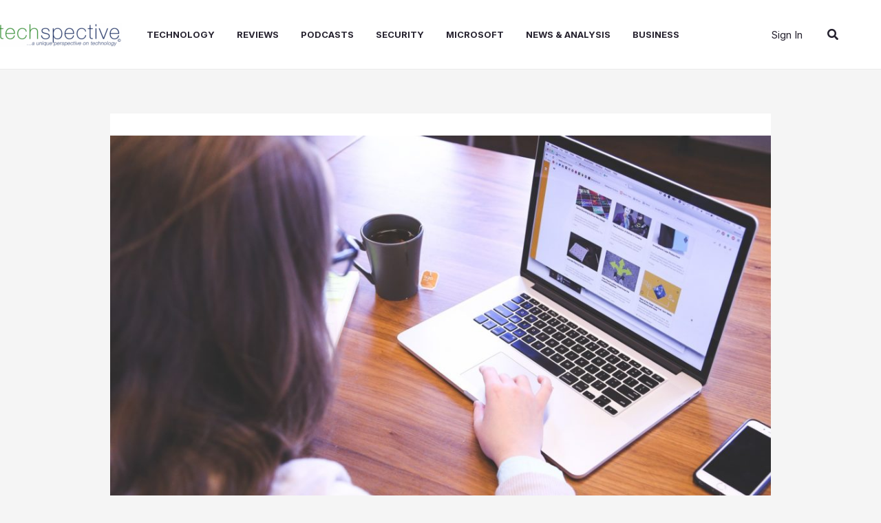

--- FILE ---
content_type: text/html; charset=utf-8
request_url: https://www.google.com/recaptcha/api2/aframe
body_size: 268
content:
<!DOCTYPE HTML><html><head><meta http-equiv="content-type" content="text/html; charset=UTF-8"></head><body><script nonce="XW_1SxCUbwfB7DTwzt-nRA">/** Anti-fraud and anti-abuse applications only. See google.com/recaptcha */ try{var clients={'sodar':'https://pagead2.googlesyndication.com/pagead/sodar?'};window.addEventListener("message",function(a){try{if(a.source===window.parent){var b=JSON.parse(a.data);var c=clients[b['id']];if(c){var d=document.createElement('img');d.src=c+b['params']+'&rc='+(localStorage.getItem("rc::a")?sessionStorage.getItem("rc::b"):"");window.document.body.appendChild(d);sessionStorage.setItem("rc::e",parseInt(sessionStorage.getItem("rc::e")||0)+1);localStorage.setItem("rc::h",'1766572097732');}}}catch(b){}});window.parent.postMessage("_grecaptcha_ready", "*");}catch(b){}</script></body></html>

--- FILE ---
content_type: text/css
request_url: https://techspective.net/wp-content/plugins/starbox-pro/themes/modern/css/frontend.min.css?ver=1.8.2
body_size: 1055
content:
@font-face{font-family:"ABHFontAwesomeBrands";font-style:normal;font-weight:900;font-display:block;src:url(../../fonts/fa-brands-400.woff2?rnd=12)format("woff2"),url(../../fonts/fa-brands-400.ttf?rnd=12)format("truetype")}@font-face{font-family:"ABHFontAwesome";font-style:normal;font-weight:900;font-display:block;src:url(../../fonts/fa-solid-900.woff2?rnd=12)format("woff2"),url(../../fonts/fa-solid-900.ttf?rnd=12)format("truetype")}.abh_box{clear:both!important;width:auto!important;position:relative!important;background:#fff!important;border:1px solid #e8e8e8!important;border-top:4px solid #e8e8e8!important;padding:28px 24px 21px!important;min-height:225px!important;font-size:1rem!important;font-family:"proxima-nova",-apple-system,BlinkMacSystemFont,Segoe UI,Roboto,Oxygen-Sans,Ubuntu,Cantarell,Helvetica Neue,sans-serif}.abh_tabs{width:100%!important;padding:5px 0!important;margin:0!important;font:13px arial!important}.abh_tabs li,.abh_tabs li:before,section.abh_tab{padding:0!important;margin:0!important}.abh_tabs,.abh_tabs li{list-style:none!important}.abh_tabs li{display:none}.abh_tabs li:before{content:""!important}.abh_tabs,.abh_tabs li i{display:none}.abh_tabs li a{color:#333!important;background-color:transparent!important;border:0 solid #ccc!important;padding:4px 10px 5px!important;text-decoration:none!important;border-bottom:none!important;outline:0!important}.abh_tabs li a:hover{background-color:#ddd!important;padding:4px 10px 5px!important}.abh_tab_content .abh_about_tab .abh_image a,.abh_tabs li a,.abh_tabs li.abh_active a{box-shadow:0 1px 4px rgba(0,0,0,.2)!important;-webkit-box-shadow:none!important}.abh_tabs li.abh_active a{color:#333!important}.abh_tabs li.abh_active a,.abh_tabs li.abh_active a:hover{background-color:#eee!important;padding:4px 10px 5px!important;border-bottom:none!important}.abh_tabs li a.icon_accept:hover{padding-left:24px!important}.abh_tabs_content_container{border:2px solid #ccc!important;border-top:none!important;padding:10px!important;width:400px!important}.abh_tab_content{padding:20px 12px!important;min-height:80px!important;overflow:hidden!important;border:0!important}.abh_tab_content .abh_about_tab .abh_image{display:block;float:right!important;width:90px!important;margin:45px 25px!important;padding:0!important}.abh_tab_content .abh_about_tab .abh_image a{border:0!important}.abh_tab_content .abh_about_tab .abh_image img{-webkit-border-radius:3px!important;-moz-border-radius:3px!important;border-radius:3px!important;box-shadow:none!important;overflow:hidden!important;border:1px solid #ddd!important;padding:5px!important;max-width:80px!important;height:auto}.abh_tab_content .abh_about_tab .abh_text{margin:0!important;padding:0!important;line-height:1.5!important}.abh_tab_content .abh_about_tab .abh_text .abh_name{padding:0!important;margin:0!important;clear:none!important;font-weight:700!important;text-align:left!important}.abh_tab_content .abh_about_tab .abh_text .abh_name,.abh_tab_content .abh_about_tab .abh_text .abh_name a{font-size:1.25rem!important;line-height:1.5rem!important}.abh_tab_content .abh_about_tab .abh_text .fn{text-transform:capitalize!important;clear:none!important;font-size:18px!important;line-height:1!important;margin:0!important;padding:0!important;border:0!important}.abh_tab_content .abh_about_tab .abh_text a{font-size:1rem!important;line-height:1.5rem!important;color:#4d4d4d!important;margin-top:0!important;text-decoration:none!important}.abh_tab_content .abh_about_tab .abh_text .abh_job{font-size:1rem!important;line-height:20px!important}.abh_tab_content .abh_about_tab .abh_text .abh_job span{font-size:1rem!important;background-image:none!important;padding:0!important;margin:0!important}.abh_tab_content .abh_about_tab .abh_text .abh_description{color:#4d4d4d;position:static!important;padding-top:15px!important;font-size:1rem!important;width:100%!important}.abh_tab_content .abh_about_tab .abh_social,.abh_tab_content .abh_posts_tab .abh_allposts,.abh_tab_content .abh_posts_tab .abh_image,.abh_tab_content .abh_posts_tab .abh_text ul li span{display:none}.abh_tab_content .abh_social div{width:100%!important;margin:0 0 0 auto!important}.abh_tab_content .abh_social a{display:inline-block;font-family:"ABHFontAwesomeBrands",sans-serif;width:24px!important;height:24px!important;margin:0 5px!important;padding:0!important;text-decoration:none!important;border:0;color:#4d4d4d;font-style:normal;font-size:1.2rem!important;line-height:25px;text-rendering:auto;text-align:center}.abh_tab_content .abh_social a:hover{opacity:1!important}.abh_tab_content .abh_social a.abh_facebook:before{content:""}.abh_tab_content .abh_social a.abh_flickr:before{content:""}.abh_tab_content .abh_social a.abh_google:before{content:""}.abh_tab_content .abh_social a.abh_instagram:before{content:""}.abh_tab_content .abh_social a.abh_linkedin:before{content:""}.abh_tab_content .abh_social a.abh_pinterest:before{content:""}.abh_tab_content .abh_social a.abh_tumblr:before{content:""}.abh_tab_content .abh_social a.abh_twitter:before{content:""}.abh_tab_content .abh_social a.abh_vimeo:before{content:""}.abh_tab_content .abh_social a.abh_youtube:before{content:""}.abh_tab_content .abh_social a.abh_email:before{font-family:"ABHFontAwesome",sans-serif;content:""}.abh_tab_content .abh_posts_tab{margin-top:15px!important}.abh_tab_content .abh_posts_tab .abh_social{display:block;line-height:1px!important;padding:0!important;margin:0!important;text-align:left!important;color:#a9a9a9!important}.abh_tab_content .abh_posts_tab .abh_text{margin:30px 0 0!important}.abh_tab_content .abh_posts_tab .abh_text .abh_name,.abh_tab_content .abh_posts_tab .abh_text .abh_name a{font-size:1rem!important;margin-bottom:10px!important;line-height:1.375rem!important;font-weight:700!important;text-align:left!important}.abh_tab_content .abh_posts_tab .abh_text ul{list-style:disc;padding:0!important;margin:0 0 0 21px!important}.abh_tab_content .abh_posts_tab .abh_text ul li::marker{font-size:1.4375rem}.abh_tab_content .abh_posts_tab .abh_text a{position:relative;text-decoration:none;top:-3px}

--- FILE ---
content_type: application/javascript; charset=UTF-8
request_url: https://techspective.net/cdn-cgi/challenge-platform/scripts/jsd/main.js
body_size: 4699
content:
window._cf_chl_opt={uYln4:'g'};~function(q7,L,z,Z,J,K,R,H){q7=D,function(Q,E,qe,q6,v,f){for(qe={Q:450,E:551,v:521,f:440,Y:541,k:505,g:500,F:433,m:441,d:458},q6=D,v=Q();!![];)try{if(f=parseInt(q6(qe.Q))/1*(parseInt(q6(qe.E))/2)+-parseInt(q6(qe.v))/3+-parseInt(q6(qe.f))/4+parseInt(q6(qe.Y))/5+-parseInt(q6(qe.k))/6+parseInt(q6(qe.g))/7*(-parseInt(q6(qe.F))/8)+parseInt(q6(qe.m))/9*(parseInt(q6(qe.d))/10),E===f)break;else v.push(v.shift())}catch(Y){v.push(v.shift())}}(V,572168),L=this||self,z=L[q7(442)],Z=function(qg,qk,qY,qx,qw,q8,E,f,Y){return qg={Q:451,E:499},qk={Q:543,E:543,v:543,f:436,Y:543,k:478,g:501,F:436,m:501,d:543},qY={Q:510},qx={Q:510,E:501,v:472,f:446,Y:503,k:472,g:503,F:472,m:446,d:503,o:527,a:436,G:527,l:436,j:527,h:436,O:543,P:472,S:436,y:436,s:543,T:478},qw={Q:462,E:501},q8=q7,E=String[q8(qg.Q)],f={'h':function(k){return k==null?'':f.g(k,6,function(F,q9){return q9=D,q9(qw.Q)[q9(qw.E)](F)})},'g':function(F,o,G,qq,j,O,P,S,y,s,T,C,q0,q1,q2,q3,q4,q5){if(qq=q8,null==F)return'';for(O={},P={},S='',y=2,s=3,T=2,C=[],q0=0,q1=0,q2=0;q2<F[qq(qx.Q)];q2+=1)if(q3=F[qq(qx.E)](q2),Object[qq(qx.v)][qq(qx.f)][qq(qx.Y)](O,q3)||(O[q3]=s++,P[q3]=!0),q4=S+q3,Object[qq(qx.k)][qq(qx.f)][qq(qx.g)](O,q4))S=q4;else{if(Object[qq(qx.F)][qq(qx.m)][qq(qx.d)](P,S)){if(256>S[qq(qx.o)](0)){for(j=0;j<T;q0<<=1,q1==o-1?(q1=0,C[qq(qx.a)](G(q0)),q0=0):q1++,j++);for(q5=S[qq(qx.G)](0),j=0;8>j;q0=q0<<1.07|q5&1.03,q1==o-1?(q1=0,C[qq(qx.a)](G(q0)),q0=0):q1++,q5>>=1,j++);}else{for(q5=1,j=0;j<T;q0=q0<<1.55|q5,o-1==q1?(q1=0,C[qq(qx.l)](G(q0)),q0=0):q1++,q5=0,j++);for(q5=S[qq(qx.j)](0),j=0;16>j;q0=q0<<1|q5&1.87,q1==o-1?(q1=0,C[qq(qx.h)](G(q0)),q0=0):q1++,q5>>=1,j++);}y--,0==y&&(y=Math[qq(qx.O)](2,T),T++),delete P[S]}else for(q5=O[S],j=0;j<T;q0=1.37&q5|q0<<1.1,q1==o-1?(q1=0,C[qq(qx.h)](G(q0)),q0=0):q1++,q5>>=1,j++);S=(y--,0==y&&(y=Math[qq(qx.O)](2,T),T++),O[q4]=s++,String(q3))}if(S!==''){if(Object[qq(qx.P)][qq(qx.f)][qq(qx.g)](P,S)){if(256>S[qq(qx.o)](0)){for(j=0;j<T;q0<<=1,o-1==q1?(q1=0,C[qq(qx.a)](G(q0)),q0=0):q1++,j++);for(q5=S[qq(qx.o)](0),j=0;8>j;q0=1&q5|q0<<1,q1==o-1?(q1=0,C[qq(qx.S)](G(q0)),q0=0):q1++,q5>>=1,j++);}else{for(q5=1,j=0;j<T;q0=q0<<1|q5,q1==o-1?(q1=0,C[qq(qx.a)](G(q0)),q0=0):q1++,q5=0,j++);for(q5=S[qq(qx.j)](0),j=0;16>j;q0=q0<<1|q5&1.81,q1==o-1?(q1=0,C[qq(qx.y)](G(q0)),q0=0):q1++,q5>>=1,j++);}y--,0==y&&(y=Math[qq(qx.s)](2,T),T++),delete P[S]}else for(q5=O[S],j=0;j<T;q0=q0<<1|1&q5,q1==o-1?(q1=0,C[qq(qx.a)](G(q0)),q0=0):q1++,q5>>=1,j++);y--,0==y&&T++}for(q5=2,j=0;j<T;q0=q0<<1|1&q5,q1==o-1?(q1=0,C[qq(qx.y)](G(q0)),q0=0):q1++,q5>>=1,j++);for(;;)if(q0<<=1,q1==o-1){C[qq(qx.l)](G(q0));break}else q1++;return C[qq(qx.T)]('')},'j':function(k,qf,qV){return qf={Q:527},qV=q8,k==null?'':k==''?null:f.i(k[qV(qY.Q)],32768,function(F,qD){return qD=qV,k[qD(qf.Q)](F)})},'i':function(F,o,G,qQ,j,O,P,S,y,s,T,C,q0,q1,q2,q3,q5,q4){for(qQ=q8,j=[],O=4,P=4,S=3,y=[],C=G(0),q0=o,q1=1,s=0;3>s;j[s]=s,s+=1);for(q2=0,q3=Math[qQ(qk.Q)](2,2),T=1;q3!=T;q4=C&q0,q0>>=1,q0==0&&(q0=o,C=G(q1++)),q2|=(0<q4?1:0)*T,T<<=1);switch(q2){case 0:for(q2=0,q3=Math[qQ(qk.E)](2,8),T=1;T!=q3;q4=q0&C,q0>>=1,0==q0&&(q0=o,C=G(q1++)),q2|=T*(0<q4?1:0),T<<=1);q5=E(q2);break;case 1:for(q2=0,q3=Math[qQ(qk.v)](2,16),T=1;q3!=T;q4=q0&C,q0>>=1,q0==0&&(q0=o,C=G(q1++)),q2|=(0<q4?1:0)*T,T<<=1);q5=E(q2);break;case 2:return''}for(s=j[3]=q5,y[qQ(qk.f)](q5);;){if(q1>F)return'';for(q2=0,q3=Math[qQ(qk.Q)](2,S),T=1;T!=q3;q4=C&q0,q0>>=1,q0==0&&(q0=o,C=G(q1++)),q2|=T*(0<q4?1:0),T<<=1);switch(q5=q2){case 0:for(q2=0,q3=Math[qQ(qk.E)](2,8),T=1;q3!=T;q4=q0&C,q0>>=1,q0==0&&(q0=o,C=G(q1++)),q2|=(0<q4?1:0)*T,T<<=1);j[P++]=E(q2),q5=P-1,O--;break;case 1:for(q2=0,q3=Math[qQ(qk.Y)](2,16),T=1;T!=q3;q4=q0&C,q0>>=1,q0==0&&(q0=o,C=G(q1++)),q2|=T*(0<q4?1:0),T<<=1);j[P++]=E(q2),q5=P-1,O--;break;case 2:return y[qQ(qk.k)]('')}if(O==0&&(O=Math[qQ(qk.Q)](2,S),S++),j[q5])q5=j[q5];else if(q5===P)q5=s+s[qQ(qk.g)](0);else return null;y[qQ(qk.F)](q5),j[P++]=s+q5[qQ(qk.m)](0),O--,s=q5,0==O&&(O=Math[qQ(qk.d)](2,S),S++)}}},Y={},Y[q8(qg.E)]=f.h,Y}(),J={},J[q7(470)]='o',J[q7(484)]='s',J[q7(457)]='u',J[q7(471)]='z',J[q7(546)]='n',J[q7(477)]='I',J[q7(548)]='b',K=J,L[q7(522)]=function(Q,E,Y,g,ql,qG,qa,qL,o,G,j,h,O,P){if(ql={Q:480,E:532,v:497,f:480,Y:529,k:507,g:476,F:476,m:473,d:454,o:510,a:519,G:508},qG={Q:515,E:510,v:461},qa={Q:472,E:446,v:503,f:436},qL=q7,E===null||void 0===E)return g;for(o=U(E),Q[qL(ql.Q)][qL(ql.E)]&&(o=o[qL(ql.v)](Q[qL(ql.f)][qL(ql.E)](E))),o=Q[qL(ql.Y)][qL(ql.k)]&&Q[qL(ql.g)]?Q[qL(ql.Y)][qL(ql.k)](new Q[(qL(ql.F))](o)):function(S,qz,y){for(qz=qL,S[qz(qG.Q)](),y=0;y<S[qz(qG.E)];S[y]===S[y+1]?S[qz(qG.v)](y+1,1):y+=1);return S}(o),G='nAsAaAb'.split('A'),G=G[qL(ql.m)][qL(ql.d)](G),j=0;j<o[qL(ql.o)];h=o[j],O=I(Q,E,h),G(O)?(P=O==='s'&&!Q[qL(ql.a)](E[h]),qL(ql.G)===Y+h?F(Y+h,O):P||F(Y+h,E[h])):F(Y+h,O),j++);return g;function F(S,y,qv){qv=D,Object[qv(qa.Q)][qv(qa.E)][qv(qa.v)](g,y)||(g[y]=[]),g[y][qv(qa.f)](S)}},R=q7(483)[q7(552)](';'),H=R[q7(473)][q7(454)](R),L[q7(463)]=function(Q,E,qh,qZ,v,Y,k,g){for(qh={Q:537,E:510,v:517,f:436,Y:498},qZ=q7,v=Object[qZ(qh.Q)](E),Y=0;Y<v[qZ(qh.E)];Y++)if(k=v[Y],'f'===k&&(k='N'),Q[k]){for(g=0;g<E[v[Y]][qZ(qh.E)];-1===Q[k][qZ(qh.v)](E[v[Y]][g])&&(H(E[v[Y]][g])||Q[k][qZ(qh.f)]('o.'+E[v[Y]][g])),g++);}else Q[k]=E[v[Y]][qZ(qh.Y)](function(F){return'o.'+F})},W();function W(V3,V2,V0,qB,Q,E,v,f,Y){if(V3={Q:535,E:506,v:533,f:459,Y:540,k:528,g:509,F:509},V2={Q:533,E:459,v:509},V0={Q:489},qB=q7,Q=L[qB(V3.Q)],!Q)return;if(!n())return;(E=![],v=Q[qB(V3.E)]===!![],f=function(qn,k){if(qn=qB,!E){if(E=!![],!n())return;k=X(),i(k.r,function(g){x(Q,g)}),k.e&&e(qn(V0.Q),k.e)}},z[qB(V3.v)]!==qB(V3.f))?f():L[qB(V3.Y)]?z[qB(V3.Y)](qB(V3.k),f):(Y=z[qB(V3.g)]||function(){},z[qB(V3.F)]=function(qi){qi=qB,Y(),z[qi(V2.Q)]!==qi(V2.E)&&(z[qi(V2.v)]=Y,f())})}function n(qS,qI,Q,E,v){return qS={Q:456,E:531},qI=q7,Q=3600,E=B(),v=Math[qI(qS.Q)](Date[qI(qS.E)]()/1e3),v-E>Q?![]:!![]}function V(V5){return V5='HkTQ2,status,addEventListener,1421350bTXYfU,contentWindow,pow,Function,errorInfoObject,number,timeout,boolean,clientInformation,sid,2IjoEgU,split,toString,58360YmqjmX,source,stringify,push,iframe,createElement,display: none,641944pwrGfd,198lydKHr,document,success,chctx,log,hasOwnProperty,/cdn-cgi/challenge-platform/h/,body,jsd,1141597hUrShN,fromCharCode,style,postMessage,bind,/b/ov1/0.1007771446641506:1766564891:271H9XMWzUAdIikOaRoS9EYjN_ta8W-h1KRO-bz2Hw8/,floor,undefined,425660hfjvGY,loading,href,splice,igmkvjVhu+Ss3f0KWc2ZO8UdFNtn-B1qIELxyRQ96aMbeP7zD5XHYC$GlTrJpAo4w,kuIdX1,[native code],uYln4,http-code:,tabIndex,event,send,object,symbol,prototype,includes,TbVa1,parent,Set,bigint,join,ontimeout,Object,catch,kgZMo4,_cf_chl_opt;mhsH6;xkyRk9;FTrD2;leJV9;BCMtt1;sNHpA9;GKPzo4;AdbX0;REiSI4;xriGD7;jwjCc3;agiDh2;MQCkM2;mlwE4;kuIdX1;aLEay4;cThi2,string,/invisible/jsd,xhr-error,chlApiUrl,navigator,error on cf_chl_props,chlApiClientVersion,gwUy0,onload,error,POST,open,chlApiRumWidgetAgeMs,concat,map,FGbx,385VnEicI,charAt,removeChild,call,appendChild,964356Sxaasi,api,from,d.cookie,onreadystatechange,length,isArray,location,_cf_chl_opt,chlApiSitekey,sort,detail,indexOf,getPrototypeOf,isNaN,function,3203142mEatvU,mlwE4,contentDocument,cloudflare-invisible,XMLHttpRequest,msg,charCodeAt,DOMContentLoaded,Array,onerror,now,getOwnPropertyNames,readyState,random,__CF$cv$params,/jsd/oneshot/d39f91d70ce1/0.1007771446641506:1766564891:271H9XMWzUAdIikOaRoS9EYjN_ta8W-h1KRO-bz2Hw8/,keys'.split(','),V=function(){return V5},V()}function N(Q,qP,qK){return qP={Q:534},qK=q7,Math[qK(qP.Q)]()<Q}function e(f,Y,qb,qN,k,g,F,m,d,o,a,G){if(qb={Q:526,E:493,v:535,f:447,Y:513,k:465,g:455,F:485,m:525,d:495,o:494,a:547,G:479,l:514,j:491,h:487,O:474,P:496,S:482,y:490,s:513,T:538,c:545,b:444,C:434,q0:449,q1:469,q2:499},qN=q7,!N(.01))return![];g=(k={},k[qN(qb.Q)]=f,k[qN(qb.E)]=Y,k);try{F=L[qN(qb.v)],m=qN(qb.f)+L[qN(qb.Y)][qN(qb.k)]+qN(qb.g)+F.r+qN(qb.F),d=new L[(qN(qb.m))](),d[qN(qb.d)](qN(qb.o),m),d[qN(qb.a)]=2500,d[qN(qb.G)]=function(){},o={},o[qN(qb.l)]=L[qN(qb.Y)][qN(qb.j)],o[qN(qb.h)]=L[qN(qb.Y)][qN(qb.O)],o[qN(qb.P)]=L[qN(qb.Y)][qN(qb.S)],o[qN(qb.y)]=L[qN(qb.s)][qN(qb.T)],a=o,G={},G[qN(qb.c)]=g,G[qN(qb.b)]=a,G[qN(qb.C)]=qN(qb.q0),d[qN(qb.q1)](Z[qN(qb.q2)](G))}catch(l){}}function i(Q,E,qu,qT,qs,qy,qU,v,f,Y){qu={Q:535,E:445,v:513,f:525,Y:495,k:494,g:447,F:465,m:536,d:506,o:547,a:479,G:492,l:530,j:512,h:512,O:460,P:512,S:460,y:469,s:499,T:435},qT={Q:486},qs={Q:539,E:443,v:466},qy={Q:547},qU=q7,v=L[qU(qu.Q)],console[qU(qu.E)](L[qU(qu.v)]),f=new L[(qU(qu.f))](),f[qU(qu.Y)](qU(qu.k),qU(qu.g)+L[qU(qu.v)][qU(qu.F)]+qU(qu.m)+v.r),v[qU(qu.d)]&&(f[qU(qu.o)]=5e3,f[qU(qu.a)]=function(qR){qR=qU,E(qR(qy.Q))}),f[qU(qu.G)]=function(qH){qH=qU,f[qH(qs.Q)]>=200&&f[qH(qs.Q)]<300?E(qH(qs.E)):E(qH(qs.v)+f[qH(qs.Q)])},f[qU(qu.l)]=function(qX){qX=qU,E(qX(qT.Q))},Y={'t':B(),'lhr':z[qU(qu.j)]&&z[qU(qu.h)][qU(qu.O)]?z[qU(qu.P)][qU(qu.S)]:'','api':v[qU(qu.d)]?!![]:![],'payload':Q},f[qU(qu.y)](Z[qU(qu.s)](JSON[qU(qu.T)](Y)))}function x(v,f,V4,qp,Y,k,g){if(V4={Q:524,E:506,v:443,f:434,Y:550,k:468,g:443,F:475,m:453,d:434,o:468,a:493,G:516,l:475,j:453},qp=q7,Y=qp(V4.Q),!v[qp(V4.E)])return;f===qp(V4.v)?(k={},k[qp(V4.f)]=Y,k[qp(V4.Y)]=v.r,k[qp(V4.k)]=qp(V4.g),L[qp(V4.F)][qp(V4.m)](k,'*')):(g={},g[qp(V4.d)]=Y,g[qp(V4.Y)]=v.r,g[qp(V4.o)]=qp(V4.a),g[qp(V4.G)]=f,L[qp(V4.l)][qp(V4.j)](g,'*'))}function X(qO,qJ,v,f,Y,k,g){qJ=(qO={Q:438,E:437,v:452,f:439,Y:467,k:448,g:504,F:542,m:549,d:488,o:523,a:502},q7);try{return v=z[qJ(qO.Q)](qJ(qO.E)),v[qJ(qO.v)]=qJ(qO.f),v[qJ(qO.Y)]='-1',z[qJ(qO.k)][qJ(qO.g)](v),f=v[qJ(qO.F)],Y={},Y=mlwE4(f,f,'',Y),Y=mlwE4(f,f[qJ(qO.m)]||f[qJ(qO.d)],'n.',Y),Y=mlwE4(f,v[qJ(qO.o)],'d.',Y),z[qJ(qO.k)][qJ(qO.a)](v),k={},k.r=Y,k.e=null,k}catch(F){return g={},g.r={},g.e=F,g}}function M(Q,E,qF,qA){return qF={Q:544,E:544,v:472,f:553,Y:503,k:517,g:464},qA=q7,E instanceof Q[qA(qF.Q)]&&0<Q[qA(qF.E)][qA(qF.v)][qA(qF.f)][qA(qF.Y)](E)[qA(qF.k)](qA(qF.g))}function U(Q,qo,qt,E){for(qo={Q:497,E:537,v:518},qt=q7,E=[];null!==Q;E=E[qt(qo.Q)](Object[qt(qo.E)](Q)),Q=Object[qt(qo.v)](Q));return E}function D(q,Q,A){return A=V(),D=function(E,t,v){return E=E-433,v=A[E],v},D(q,Q)}function I(Q,E,v,qd,qE,Y){qE=(qd={Q:481,E:529,v:511,f:520},q7);try{return E[v][qE(qd.Q)](function(){}),'p'}catch(k){}try{if(null==E[v])return E[v]===void 0?'u':'x'}catch(g){return'i'}return Q[qE(qd.E)][qE(qd.v)](E[v])?'a':E[v]===Q[qE(qd.E)]?'C':E[v]===!0?'T':E[v]===!1?'F':(Y=typeof E[v],qE(qd.f)==Y?M(Q,E[v])?'N':'f':K[Y]||'?')}function B(qr,qM,Q){return qr={Q:535,E:456},qM=q7,Q=L[qM(qr.Q)],Math[qM(qr.E)](+atob(Q.t))}}()